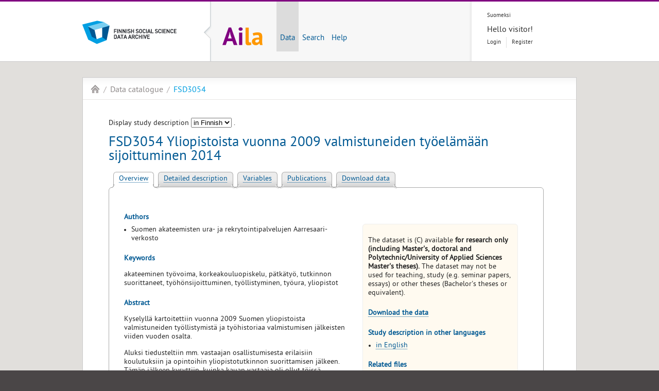

--- FILE ---
content_type: text/html;charset=utf-8
request_url: https://services.fsd.tuni.fi/catalogue/FSD3054?lang=en&study_language=fi
body_size: 18066
content:
<!DOCTYPE html><html dir="ltr" lang="en"><head><title lang="en" xml:lang="en">FSD3054 Yliopistoista vuonna 2009 valmistuneiden työelämään sijoittuminen 2014 | Aila Data Service</title><meta charset="utf-8" /><meta name="description" content="The Data Archive provides research data to researchers, teachers and students. All services are free of charge." /><meta name="keywords" content="FSD, finnish social science data archive, data archive, research, Tampere, Finland" /><meta name="author" content="Yhteiskuntatieteellinen tietoarkisto" /><meta name="dcterms.creator" content="Yhteiskuntatieteellinen tietoarkisto" /><meta name="dcterms.created" content="2013-03-13" /><meta charset="utf-8" /><link rel="icon" href="/catalogue/common/images/img_favicon.ico" type="image/x-icon" /><link rel="stylesheet" href="/catalogue/common/stylesheets/screen/screen.css" media="screen, projection" /><link rel="stylesheet" href="/catalogue/common/stylesheets/print/print.css" media="print" /><link rel="stylesheet" href="/catalogue/static/stylesheets/customise.css" media="screen" /><link rel="stylesheet" type="text/css" href="/catalogue/aila/css/aila.css" /><link rel="stylesheet" type="text/css" href="/catalogue/aila/css/jquery.qtip.min.css" /><link rel="stylesheet" type="text/css" href="/catalogue/aila/css/tooltip.css" /><script src="/catalogue/common/javascripts/jquery.js"></script><script src="/catalogue/common/javascripts/fsd.js"></script><script src="/catalogue/common/javascripts/aila.js"></script><script>
//<![CDATA[
// From
// http://stackoverflow.com/questions/5999118/add-or-update-query-string-parameter
function updateQueryStringParameter(uri, key, value) {
  var re = new RegExp("([?&])" + key + "=[^&]*?(&|$)", "i");
  separator = uri.indexOf('?') !== -1 ? "&" : "?";
  if (uri.match(re)) {
    return uri.replace(re, '$1' + key + "=" + value + '$2');
  }
  else {
    return uri + separator + key + "=" + value;
  }
}
$(function(ready){
  $('#variable_picker').change( function () {
    var selected_variable = $('#variable_picker option:selected').val();
    var selected_uilang = $('#uilang_picker').val();
    var selected_studylang = $('#studylang_picker').val();
    var next_location = window.location.pathname + "?" + jQuery.param( {tab:"variables", variable:selected_variable, lang:selected_uilang, study_language:selected_studylang} );
    window.location = next_location;
  });
  $('#study-language-picker').change( function() {
    var study_language = $('#study-language-picker option:selected').val();
    var next_location = updateQueryStringParameter(String(window.location), 'study_language', study_language);
    window.location = next_location;
  });
});
//]]>
</script><script type="text/javascript" src="/catalogue/aila/js/jquery.qtip.min.js"></script><script type="text/javascript" src="/catalogue/aila/js/make_tooltips.js"></script></head><body class="no-column">
    <div class="background group">
  <div id="header">
    <div class="container group">
    <a href="https://www.fsd.tuni.fi/en" title="Finnish Social Science Data Archive">
        <h1 id="logo" class="en">Finnish Social Science Data Archive</h1>
    </a>
  <div id="wrapper">
  <a href="https://services.fsd.tuni.fi/index?lang=en" title="Aila Data Service homepage">
    <h2 id="app-logo" class="en">Aila Data Service homepage</h2>
  </a>
  <ul id="navigation">
    <li class="current">
      <a href="https://services.fsd.tuni.fi/catalogue/index?lang=en&amp;study_language=en" title="Data">Data</a>
    </li>
    <li>
      <a href="https://services.fsd.tuni.fi/catalogue/search?lang=en" title="Search">Search</a>
    </li>
    <li>
      <a href="https://services.fsd.tuni.fi/help?lang=en" title="Help">Help</a>
    </li>
  </ul>
  </div>
  <div id="tools">
      <ul id="language">
        <li lang="fi" xml:lang="fi" class="first"><a href="/catalogue/FSD3054" title="Suomeksi">Suomeksi</a></li>
      </ul>
  <div>
      <div id="login-greeter">Hello visitor!</div>
      <ul id="login-links">
        <li class="first"><a href="https://services.fsd.tuni.fi/Shibboleth.sso/Login?target=https%3A%2F%2Fservices.fsd.tuni.fi%2Fcatalogue%2FFSD3054%3Flang%3Den%26study_language%3Dfi" title="Login to Aila Data Service">Login</a></li>
        <li><a href="https://services.fsd.tuni.fi/profile/signup?lang=en" title="Register as a user">Register</a></li>
      </ul>
  </div>
  </div>
    </div>
  </div>
      <div class="content container group">
        <ul id="breadcrumb">
    <li id="home"><a href="https://services.fsd.tuni.fi?lang=en" title="Aila Data Service homepage">Aila</a></li>
    <li><a href="/catalogue/index?lang=en&amp;study_language=fi" title="Data catalogue">Data catalogue</a></li>
    <li class="current"><a href="/catalogue/FSD3054?lang=en&amp;study_language=fi" title="FSD3054 Yliopistoista vuonna 2009 valmistuneiden työelämään sijoittuminen 2014">FSD3054</a></li>
  </ul>
        <div id="content">
    <div id="study-language-picker-container">
      <label for="study-language-picker">Display study description
    <select id="study-language-picker">
        <option value="fi" selected="selected">
          in Finnish
        </option>
        <option value="en">
          in English
        </option>
    </select>
.</label>
    </div>
    <br />
  <h1>FSD3054 Yliopistoista vuonna 2009 valmistuneiden työelämään sijoittuminen 2014</h1>
  <ul id="aila-tab">
    <li class="aila-tab-current"><a href="?tab=summary&amp;lang=en&amp;study_language=fi" title="Overview">Overview</a></li>
    <li><a href="?tab=description&amp;lang=en&amp;study_language=fi" title="Detailed description">Detailed description</a></li>
	<li><a href="?tab=variables&amp;lang=en&amp;study_language=fi" title="Variables">Variables</a></li>
    <li><a href="?tab=publications&amp;lang=en&amp;study_language=fi" title="Publications">Publications</a></li>
    <li><a href="?tab=download&amp;lang=en&amp;study_language=fi" title="Download data">Download data</a></li>
  </ul>
  <div id="aila-tab-content">
    <div>
  <div class="infobox">
    <p>
          The dataset is (C) available
          <span class="emphasis">for research only (including Master's, doctoral and Polytechnic/University of Applied Sciences Master's theses).</span> The dataset may not be used for teaching, study (e.g. seminar papers, essays) or other theses (Bachelor's theses or equivalent).
    </p>
    <h2><a href="?tab=download&amp;lang=en&amp;study_language=fi">Download the data</a></h2>
    <h2>Study description in other languages</h2>
    <ul>
      <li>
        <a href="/catalogue/FSD3054?lang=en&amp;study_language=en">
          in English
        </a>
      </li>
    </ul>
    <h2>Related files</h2>
    <ul>
        <li><a href="/catalogue/FSD3054/PIP/quF3054_fin.pdf">Kyselylomake (PDF-tiedosto, suomenkielinen)</a></li>
    </ul>
  </div>
  <h2>Authors</h2>
  <ul>
    <li>
  Suomen akateemisten ura- ja rekrytointipalvelujen Aarresaari-verkosto
</li>
  </ul>
  <h2>Keywords</h2>
  <p>akateeminen työvoima, korkeakouluopiskelu, pätkätyö, tutkinnon suorittaneet, työhönsijoittuminen, työllistyminen, työura, yliopistot</p>
  <h2>Abstract</h2>
  <p>Kyselyllä kartoitettiin vuonna 2009 Suomen yliopistoista valmistuneiden työllistymistä ja työhistoriaa valmistumisen jälkeisten viiden vuoden osalta.</p><p>Aluksi tiedusteltiin mm. vastaajan osallistumisesta erilaisiin koulutuksiin ja opintoihin yliopistotutkinnon suorittamisen jälkeen. Tämän jälkeen kysyttiin, kuinka kauan vastaaja oli ollut töissä valmistumisen jälkeen. Lisäksi tiedusteltiin mahdollisista valmistumisen jälkeisistä työttömyysjaksoista ja työllistymisvaikeuksien syistä.</p><p>Seuraavaksi kartoitettiin vastaajan työllisyystilannetta valmistumishetkellä ja tietoja valmistumisen jälkeisestä ensimmäisestä työpaikasta, minkä jälkeen kysyttiin tilannetta vastaushetkellä. Sekä ensimmäisestä että nykyisestä työpaikasta kysyttiin samoja asioita: kysymykset käsittelivät mm. työnantajaorganisaation tyyppiä, työtehtävien luonnetta ja työn vaatimustason ja yliopistokoulutuksen keskinäistä vastaavuutta. Lisäksi nykyisen työn tapauksessa vastaajalta tiedusteltiin hänen tyytyväisyyttään työhön ja mahdollisia syitä koulutustasoa huonosti vastaavan työpaikan vastaanottamiseen. Määräaikaisessa työsuhteessa olevilta kysyttiin perustetta määräaikaisuudelle.</p><p>Lopuksi tiedusteltiin näkemyksiä yliopistokoulutuksen merkityksestä työelämän kannalta. Erityisesti vastaajaa pyydettiin arvioimaan erilaisten taitojen tärkeyttä nykyisessä työssä sekä niiden kehittymistä yliopisto-opintojen aikana. Mainittuja työelämävalmiuksia olivat muun muassa analyyttiset taidot, tiedonhankinta- ja ongelmanratkaisutaidot, sosiaaliset taidot, koordinointitaidot, tieto- ja viestintätekniikan osaaminen, viestintä eri kielillä sekä opetus-, koulutus- ja ohjaustaidot.</p><p>Taustamuuttujina aineistossa ovat vastaajan sukupuoli, ikä valmistuessa luokiteltuna, koulutusala, yliopisto, tutkinnon taso (päättyvä kandidaatintutkinto / maisteri tai lääketieteen lisensiaatti), tutkinnon laajuus ja asuinmaakunta.</p>
    </div>
     <!-- end: publications tab -->
  </div>
  <p>
    <label>
      Permanent link to this dataset:
          <input type="text" class="link-to-page" value="https://urn.fi/urn:nbn:fi:fsd:T-FSD3054" />
    </label>
  </p>
  <p>
    <label>
      Direct link to this tab:
      <input type="text" class="link-to-page" value="https://services.fsd.tuni.fi/catalogue/FSD3054?lang=en&amp;study_language=fi" />
    </label>
  </p>
  <p>
    <a href="/catalogue/FSD3054/DDI/FSD3054_fin.xml" target="_blank">
      Study description in machine readable DDI-C 2.5 format
    </a>
  </p>
  <p><a rel="license" href="https://creativecommons.org/licenses/by/4.0/deed.en" style="background:none"><img alt="Creative Commons License" style="border-width:0" src="/catalogue/static/images/cc_by.png" /></a><br />Metadata record is licensed under a <a rel="license" href="https://creativecommons.org/licenses/by/4.0/deed.en">Creative Commons Attribution 4.0 International</a> license.</p>
    <script type="application/ld+json">
{
    "@context": "http://schema.org",
    "@id": "https://services.fsd.tuni.fi/catalogue/FSD3054?lang=en&study_language=fi",
    "@type": "Dataset",
    "creator": [
        {
            "@type": "Organization",
            "name": "Suomen akateemisten ura- ja rekrytointipalvelujen Aarresaari-verkosto"
        }
    ],
    "creditText": "Suomen akateemisten ura- ja rekrytointipalvelujen Aarresaari-verkosto: Yliopistoista vuonna 2009 valmistuneiden työelämään sijoittuminen 2014 [data]. Dataversio 1.0 (2018-06-13). Yhteiskuntatieteellinen tietoarkisto [jakaja]. DOI: https://doi.org/10.60686/t-fsd3054; URN: https://urn.fi/urn:nbn:fi:fsd:T-FSD3054",
    "dateModified": "2025-05-21T11:00:37",
    "datePublished": "2018-08-27T00:00:00",
    "description": "Kyselyllä kartoitettiin vuonna 2009 Suomen yliopistoista valmistuneiden työllistymistä ja työhistoriaa valmistumisen jälkeisten viiden vuoden osalta. Aluksi tiedusteltiin mm. vastaajan osallistumisesta erilaisiin koulutuksiin ja opintoihin yliopistotutkinnon suorittamisen jälkeen. Tämän jälkeen kysyttiin, kuinka kauan vastaaja oli ollut töissä valmistumisen jälkeen. Lisäksi tiedusteltiin mahdollisista valmistumisen jälkeisistä työttömyysjaksoista ja työllistymisvaikeuksien syistä. Seuraavaksi kartoitettiin vastaajan työllisyystilannetta valmistumishetkellä ja tietoja valmistumisen jälkeisestä ensimmäisestä työpaikasta, minkä jälkeen kysyttiin tilannetta vastaushetkellä. Sekä ensimmäisestä että nykyisestä työpaikasta kysyttiin samoja asioita: kysymykset käsittelivät mm. työnantajaorganisaation tyyppiä, työtehtävien luonnetta ja työn vaatimustason ja yliopistokoulutuksen keskinäistä vastaavuutta. Lisäksi nykyisen työn tapauksessa vastaajalta tiedusteltiin hänen tyytyväisyyttään työhön ja mahdollisia syitä koulutustasoa huonosti vastaavan työpaikan vastaanottamiseen. Määräaikaisessa työsuhteessa olevilta kysyttiin perustetta määräaikaisuudelle. Lopuksi tiedusteltiin näkemyksiä yliopistokoulutuksen merkityksestä työelämän kannalta. Erityisesti vastaajaa pyydettiin arvioimaan erilaisten taitojen tärkeyttä nykyisessä työssä sekä niiden kehittymistä yliopisto-opintojen aikana. Mainittuja työelämävalmiuksia olivat muun muassa analyyttiset taidot, tiedonhankinta- ja ongelmanratkaisutaidot, sosiaaliset taidot, koordinointitaidot, tieto- ja viestintätekniikan osaaminen, viestintä eri kielillä sekä opetus-, koulutus- ja ohjaustaidot. Taustamuuttujina aineistossa ovat vastaajan sukupuoli, ikä valmistuessa luokiteltuna, koulutusala, yliopisto, tutkinnon taso (päättyvä kandidaatintutkinto / maisteri tai lääketieteen lisensiaatti), tutkinnon laajuus ja asuinmaakunta.",
    "distribution": [
        {
            "@type": "DataDownload",
            "contentUrl": "https://services.fsd.tuni.fi/catalogue/FSD3054?lang=en&study_language=fi&tab=download",
            "encodingFormat": "application/zip",
            "license": "Aineisto on käytettävissä (C) vain tutkimukseen ja ylempiin opinnäytteisiin."
        }
    ],
    "identifier": [
        {
            "@type": "PropertyValue",
            "name": "URN",
            "propertyID": "https://fairsharing.org/FAIRsharing.981c26",
            "url": "https://urn.fi/urn:nbn:fi:fsd:T-FSD3054",
            "value": "urn:nbn:fi:fsd:T-FSD3054"
        },
        {
            "@type": "PropertyValue",
            "name": "DOI",
            "propertyID": "https://registry.identifiers.org/registry/doi",
            "url": "https://doi.org/10.60686/t-fsd3054",
            "value": "10.60686/t-fsd3054"
        }
    ],
    "keywords": "yliopistot, tutkinnon suorittaneet, työllistyminen, työhönsijoittuminen, akateeminen työvoima, korkeakouluopiskelu, työura, pätkätyö",
    "name": "Yliopistoista vuonna 2009 valmistuneiden työelämään sijoittuminen 2014",
    "provider": [
        {
            "@type": "Organization",
            "name": "Yhteiskuntatieteellinen tietoarkisto"
        }
    ],
    "url": "https://services.fsd.tuni.fi/catalogue/FSD3054?lang=en&study_language=fi",
    "version": "1.0"
}
    </script>
  </div>
      </div>
      <div class="container group">
  <ul id="services">
  </ul>
      </div>
    </div>
  <div id="footer">
    <div class="container group">
  <div class="column">
    <h1><a href="#" title="Aila">Aila</a></h1>
    <ul>
      <li><a href="https://services.fsd.tuni.fi/catalogue/index?lang=en&amp;study_language=en" title="Data catalogue">Data catalogue</a></li>
      <li><a href="https://services.fsd.tuni.fi/catalogue/upcoming_studies?lang=en" title="Upcoming data releases">Upcoming data releases</a></li>
      <li><a href="https://services.fsd.tuni.fi/catalogue/search?lang=en" title="Search">Search</a></li>
      <li><a href="https://services.fsd.tuni.fi/profile?lang=en" title="My profile">My profile</a></li>
      <li><a href="https://services.fsd.tuni.fi/help?lang=en" title="User help">User help</a></li>
      <li><a href="https://services.fsd.tuni.fi/docs/eula?lang=en" title="Terms and conditions">Terms and conditions</a></li>
      <li><a href="https://www.fsd.tuni.fi/en/data-archive/documents/records-management-and-archives-formation-plan/privacy-policy/" title="Privacy notice">Privacy notice</a></li>
      <li><a href="https://www.fsd.tuni.fi/fi/tietoarkisto/asiakirjat/saavutettavuusseloste/" title="Accessibility">Accessibility</a></li>
      <li><a href="https://services.fsd.tuni.fi/docs/cookie-notice?lang=en" title="Cookie notice">Cookie notice</a></li>
    </ul>
  </div>
  <div class="column">
    <h1><a href="#" title="More on data">More on data</a></h1>
    <ul>
      <li><a href="https://services.fsd.tuni.fi/catalogue/series?lang=en" title="Data series">Data series</a></li>
      <li>        <a href="https://www.fsd.tuni.fi/en/data/#international-data" title="International data">International data</a></li>
      <li>   <a href="https://www.fsd.tuni.fi/en/data/by-theme/" title="Data by theme">Data by theme</a></li>
      <li>  <a href="https://www.fsd.tuni.fi/en/data/downloading-and-using-data/citing-data/" title="Citing data">Citing data</a></li>
      <li>   <a href="https://www.fsd.tuni.fi/en/services/depositing-data/" title="Depositing data">Depositing data</a></li>
      <li>      <a href="https://www.fsd.tuni.fi/en/services/faq/" title="Frequently asked questions">Frequently asked questions</a></li>
    </ul>
  </div>
  <div class="column">
    <h1><a href="#" title="Other services">Other services</a></h1>
    <ul>
      <li>          <a href="https://www.fsd.tuni.fi/en/" title="FSD homepage">FSD homepage</a></li>
      <li><a href="https://www.fsd.tuni.fi/en/services/data-management-guidelines/" title="Data Management Guidelines">Data Management Guidelines</a></li>
      <li>         <a href="https://www.fsd.tuni.fi/en/services/research-methods-web-resource/" title="Research Methods Guidebook">Research Methods Guidebook</a></li>
    </ul>
  </div>
  <div class="column">
    <h1><a href="#" title="Contact">Contact</a></h1>
    <h2>User services</h2>
    <p>
      <a href="#" class="mail" title="User services">if.inut@dsf.secivres-resu</a><br />
      Tel. +358 29 452 0411
    </p>
    <h2>Technical support</h2>
    <p>
      <a href="#" class="mail" title="Technical support">if.inut@dsf.troppus</a>
    </p>
    <h2>Office</h2>
    <p>
      <a href="mailto:if.inut@dsf" class="mail" title="Finnish Social Science Data Archive (FSD)">if.inut@dsf</a>
    </p>
  </div>
  <h1 id="redflow"><a href="https://www.redflow.fi/" title="Design &amp; development by Redflow Inc.">Redflow Inc.</a></h1>
  <p class="text-centered">
    <a href="https://www.fsd.tuni.fi/en/data-archive/quality-assurance/">Aila is provided by FSD, a CTS certified repository</a>
  </p>
    </div>
  </div>
  </body></html>

--- FILE ---
content_type: text/css; charset=utf-8
request_url: https://services.fsd.tuni.fi/catalogue/aila/css/tooltip.css
body_size: 336
content:
/* Availability tooltip, without anchor underline image */
.content.container #content a.tooltip {
  background: none;
}

/* content inside tooltip needs different css match rules */
.qtip span.emphasis {
  font-weight: bold;
}

.qtip p {
    margin: 0;
}

.qtip {
    background-color: #F0F8FF;
    max-width: 285px;
}

--- FILE ---
content_type: text/javascript; charset=utf-8
request_url: https://services.fsd.tuni.fi/catalogue/aila/js/make_tooltips.js
body_size: 1486
content:
// Create the tooltips only when document ready
$(document).ready(function() {
    makeTooltips();
});

function makeTooltips() {
    // MAKE SURE YOUR SELECTOR MATCHES SOMETHING IN YOUR HTML!!!
    $('#content a.tooltip, #sidebar a.tooltip').each(function() {
        // Prevent the default action on the link
        $(this).on("click", function(event) {
            event.preventDefault();
        });

        $(this).qtip({
            show: {
                event: 'mouseover',
                solo: true
            },
            content: {
                text: function(event, api) {
                    $.ajax({
                        url: api.elements.target.attr('href') // Use href attribute as URL
                    })
                    .then(function(content) {
                        // Due to mod_proxy_html, the content might be a valid XHTML web page
                        div = $(content).filter("div");

                        api.set('content.text', div.html()); // Returns the children only
                    }, function(xhr, status, error) {
                        // Upon failure... set the tooltip content to error
                        api.set('content.text', status + ': ' + error);
                    });

                    return 'Loading...'; // Set some initial text
                }
            },
            position: {
                viewport: $(window)
            },
            style: 'qtip-bootstrap'
        });
     });
}

